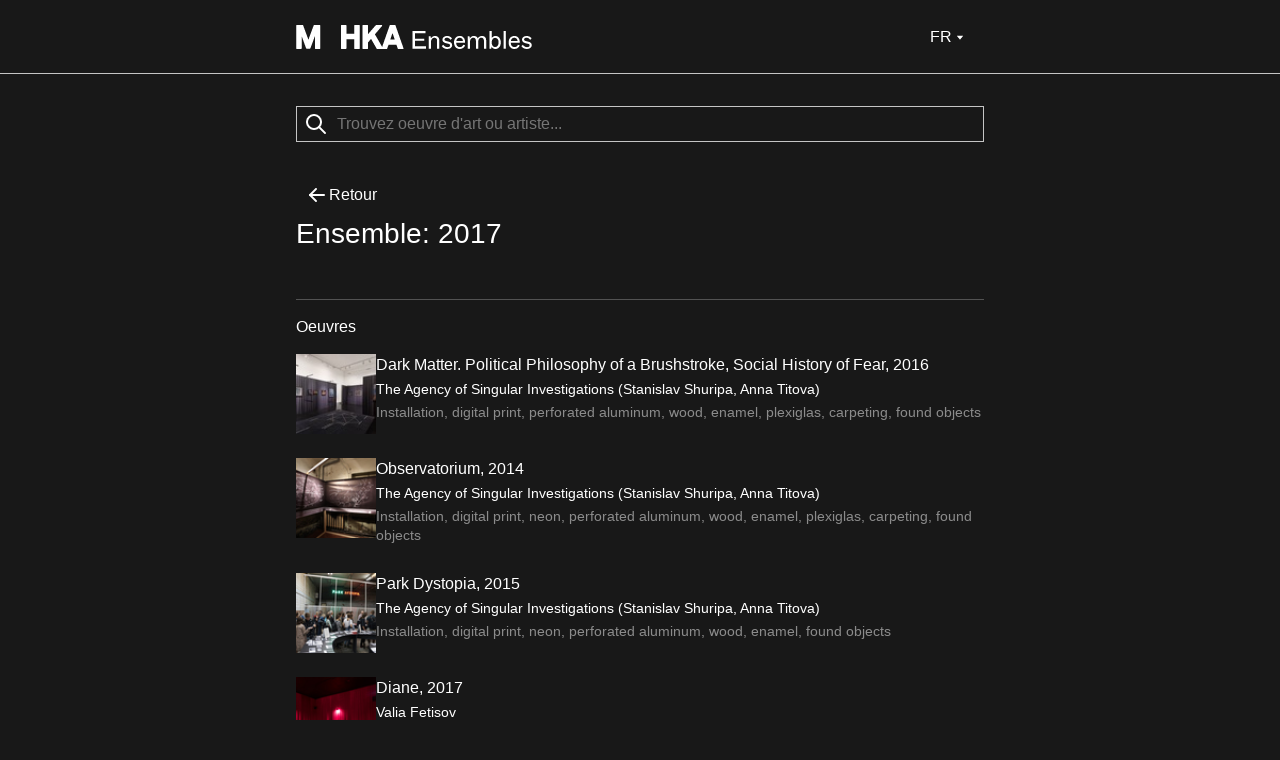

--- FILE ---
content_type: text/html; charset=utf-8
request_url: https://ensembles.org/ensembles/2017?locale=fr&mobile=1
body_size: 6448
content:
<!DOCTYPE html>
<html lang="en">
<head>
  <meta charset="utf-8" />
  <title>2017 - M HKA Ensembles</title>
  <meta name="robots" content="index, follow" />
    <meta name="description" content="Avec Ensembles, le M HKA ajoute de nouvelles dimensions passionnantes à votre visite du musée. Apportez votre smartphone ou votre tablette et voyez les œuvres prendre vie." />
  
  <link id="dark-scheme-icon" rel="icon" media="(prefers-color-scheme: dark)" href="/favicon-i.png" type="image/png">
  <link id="light-scheme-icon" rel="icon" media="(prefers-color-scheme: light)" href="/favicon.png" type="image/png">
  <script>
    matcher = window.matchMedia('(prefers-color-scheme: dark)');
    matcher.addListener(onFaviconUpdate);
    onFaviconUpdate();

    function onFaviconUpdate() {
      var lightSchemeIcon = document.querySelector('link#light-scheme-icon');
      var darkSchemeIcon = document.querySelector('link#dark-scheme-icon');
      if (matcher.matches) {
        document.head.append(darkSchemeIcon);
        lightSchemeIcon.remove();
      } else {
        document.head.append(lightSchemeIcon);
        darkSchemeIcon.remove();
      }
    }
  </script>
  <link rel="stylesheet" href="/rcrs/application-86df6cd44894f796e45f8cacdb1b0249f7a19145d91ee58df7e7dfffa988ec70.css" media="screen, projection" />

  <meta name="keywords" content="contemporary art, hedendaagse kunst, m hka, antwerp, antwerpen, museum, muhka, mhka, museum van hedendaagse kunst, ensembles, ensemblebank, ensemble" />
  <meta name="viewport" content="width=device-width, initial-scale=1.0, minimum-scale=1.0, maximum-scale=1.0" />
  <meta name="apple-mobile-web-app-capable" content="yes" />

  <script src="https://ajax.googleapis.com/ajax/libs/jquery/1.6.2/jquery.min.js" type="text/javascript" charset="utf-8"></script>
  	<meta property="og:type" content="ensembles:ensemble"/>
	<meta property="og:title" content="2017Ensemble uit M HKA Ensembles"/>
	<meta property="og:site_name" content="M HKA Ensembles" />
	<meta property="og:url" content="http://ensembles.org/ensembles/2017" />
	<script>
	$(document).ready(function() {
			var $allVideos = $("iframe[src^='http://player.vimeo.com'], iframe[src^='http://www.youtube.com'], iframe[src^='https://www.youtube.com'], object, embed"),
				$fluidEl = $(".figure p");

			$allVideos.each(function() {

				$(this)
					// jQuery .data does not work on object/embed elements
					.attr('data-aspectRatio', this.height / this.width)
					.removeAttr('height')
					.removeAttr('width');

			});

			$(window).resize(function() {

				var newWidth = $fluidEl.width();
				$allVideos.each(function() {
					var $el = $(this);
					$el
							.width(newWidth)
							.height(newWidth * $el.attr('data-aspectRatio'));
				});

			}).resize();
		});
	</script>

  

</head>
<body>

  <div class="u-border-bottom">
    <div class="o-container o-container--centered o-container--mobile-site-width">
      <header class="c-mobile-header">
        <div class="c-header-inner">
          <div class="c-header-inner__left">
             <h1><a class="logo-link" href="/"><svg width="236" height="24" viewBox="0 0 314 32" fill="none" xmlns="http://www.w3.org/2000/svg">
<path d="M8.46289 0.00390625C8.78714 0.00390625 9.07748 0.205281 9.18945 0.510742C9.22356 0.603462 15.022 16.368 16.208 19.5918C17.3993 16.3677 23.2444 0.560246 23.2627 0.510742C23.3785 0.205281 23.664 0.00390625 23.9883 0.00390625H31.2969C31.7216 0.0039375 32.0693 0.352037 32.0693 0.777344V31.2266C32.0693 31.6518 31.7216 32 31.2969 32H25.6211C25.1964 31.9999 24.8486 31.6518 24.8486 31.2266V14.9678C22.9375 20.1298 18.8838 31.0723 18.8838 31.0723C18.7718 31.3737 18.4863 31.5741 18.1621 31.5742H13.8721C13.5479 31.5741 13.2584 31.3697 13.1465 31.0645C13.1465 31.0645 9.13097 20.0411 7.22363 14.7979V31.2227C7.22363 31.648 6.87587 31.9961 6.45117 31.9961H0.772461C0.347757 31.9961 0 31.648 0 31.2227V0.777344C0 0.352018 0.347757 0.00390625 0.772461 0.00390625H8.46289Z" fill="currentColor"/>
<path d="M201.187 14.6045C204.256 14.6046 206.412 16.2397 207.686 17.7109L205.922 19.8037C205.366 18.9208 203.407 16.959 201.088 16.959C198.965 16.9591 197.659 17.9076 197.659 19.3789C197.659 20.4251 198.508 21.0466 200.174 21.4717C201.415 21.7986 202.395 22.0597 203.604 22.3213C206.053 22.8445 207.914 24.2507 207.914 26.9316C207.914 30.0052 205.008 32 201.284 32C197.757 32 195.046 30.038 194.066 28.0762L196.156 26.3438C196.614 27.2921 198.606 29.5477 201.447 29.5479C203.995 29.5479 205.139 28.4686 205.139 27.1934C205.139 26.0491 204.452 25.3626 202.722 25.0029C201.513 24.7414 200.435 24.4793 199.259 24.1523C196.809 23.4657 194.915 22.1249 194.915 19.542C194.915 16.534 197.529 14.6045 201.187 14.6045Z" fill="currentColor"/>
<path fill-rule="evenodd" clip-rule="evenodd" d="M218.113 14.6045C222.751 14.6045 225.299 18.5614 225.07 22.9102L225.037 23.5312L223.895 23.6943H213.247C213.182 27.1276 215.01 29.5146 218.113 29.5146C220.236 29.5146 222.065 28.2072 222.751 26.2783L225.168 27.2266C223.992 30.1691 221.347 32 218.048 32C213.573 32 210.372 28.7627 210.372 23.2041C210.372 18.2669 213.214 14.6045 218.113 14.6045ZM217.95 16.959C215.403 16.959 213.41 18.8232 213.41 21.4717H222.229C222.359 18.8887 220.367 16.9591 217.95 16.959Z" fill="currentColor"/>
<path fill-rule="evenodd" clip-rule="evenodd" d="M260.572 17.4492C261.715 15.9451 263.251 14.6045 265.733 14.6045C269.555 14.6046 272.723 17.8096 272.723 23.2373C272.723 28.4688 269.783 32 265.472 32C263.022 31.9999 261.292 30.4961 260.442 29.0576L259.854 31.6074H257.633V8H260.572V17.4492ZM265.112 17.1553C262.794 17.1555 260.769 19.1173 260.605 22.6484V23.9238C260.703 27.2916 262.663 29.417 265.015 29.417C268.085 29.417 269.815 26.932 269.815 23.2373C269.815 19.5425 268.084 17.1553 265.112 17.1553Z" fill="currentColor"/>
<path fill-rule="evenodd" clip-rule="evenodd" d="M290.932 14.6045C295.569 14.6046 298.117 18.5615 297.889 22.9102L297.855 23.5312L296.713 23.6943H286.064C285.999 27.1276 287.829 29.5146 290.932 29.5146C293.054 29.5146 294.883 28.2072 295.569 26.2783L297.986 27.2266C296.81 30.1691 294.165 32 290.866 32C286.392 32 283.19 28.7627 283.19 23.2041C283.191 18.2669 286.033 14.6045 290.932 14.6045ZM290.769 16.959C288.221 16.959 286.229 18.8232 286.229 21.4717H295.047C295.178 18.8887 293.185 16.9592 290.769 16.959Z" fill="currentColor"/>
<path d="M307.271 14.6045C310.342 14.6045 312.498 16.2396 313.771 17.7109L312.008 19.8037C311.453 18.9209 309.493 16.959 307.174 16.959C305.051 16.959 303.744 17.9075 303.744 19.3789C303.744 20.4251 304.593 21.0466 306.259 21.4717C307.5 21.7986 308.48 22.0597 309.688 22.3213C312.138 22.8444 314 24.2506 314 26.9316C314 30.0051 311.093 31.9999 307.37 32C303.843 32 301.131 30.038 300.151 28.0762L302.242 26.3438C302.7 27.2922 304.692 29.5479 307.533 29.5479C310.081 29.5478 311.224 28.4685 311.224 27.1934C311.224 26.049 310.538 25.3626 308.807 25.0029C307.598 24.7414 306.52 24.4793 305.345 24.1523C302.895 23.4657 301.001 22.1251 301.001 19.542C301.001 16.534 303.614 14.6046 307.271 14.6045Z" fill="currentColor"/>
<path d="M66.1191 0.00390625C66.5437 0.00413121 66.8906 0.352155 66.8906 0.777344V11.7471H77.2803V0.777344C77.2803 0.352079 77.6281 0.00400625 78.0527 0.00390625H83.8984C84.3233 0.00393541 84.6709 0.352036 84.6709 0.777344V31.2227C84.6709 31.648 84.3233 31.9961 83.8984 31.9961H78.0527C77.6281 31.996 77.2803 31.6479 77.2803 31.2227V18.8965H66.8906V31.2227C66.8906 31.6479 66.5437 31.9959 66.1191 31.9961H60.2734C59.8487 31.9961 59.501 31.648 59.501 31.2227V0.777344C59.501 0.352018 59.8487 0.00390625 60.2734 0.00390625H66.1191Z" fill="currentColor"/>
<path fill-rule="evenodd" clip-rule="evenodd" d="M113.782 0C114.083 0.000173258 114.357 0.17403 114.484 0.448242C114.531 0.55264 114.554 0.665173 114.554 0.773438C114.554 0.955128 114.489 1.13333 114.369 1.27637C114.348 1.30083 105.544 11.6639 104.887 12.4385C105.304 13.167 112.02 24.8461 114.529 29.209L124.589 0.522461C124.697 0.213133 124.991 0.00390625 125.319 0.00390625H131.562C131.89 0.00390625 132.183 0.213133 132.292 0.522461L142.971 30.9678H142.955C143.04 31.2035 143.001 31.4661 142.858 31.6709C142.716 31.8757 142.481 31.996 142.229 31.9961H136.103C135.774 31.9961 135.477 31.7837 135.372 31.4707C135.372 31.4707 133.898 27.1019 133.604 26.2314H123.053C122.759 27.0981 121.284 31.4707 121.284 31.4707C121.18 31.7836 120.887 31.9959 120.555 31.9961H107.917C107.639 31.996 107.385 31.845 107.246 31.6055C107.246 31.6055 100.694 20.1532 99.7432 18.498C99.044 19.322 96.0174 22.8749 95.7012 23.2461V31.2227C95.7012 31.648 95.3536 31.9961 94.9287 31.9961H89.084C88.6591 31.9961 88.3115 31.648 88.3115 31.2227V0.777344C88.3115 0.352018 88.6591 0.00390625 89.084 0.00390625H94.9287C95.3536 0.00390625 95.7012 0.352018 95.7012 0.777344V12.2383C97.8208 9.78679 106.045 0.270508 106.045 0.270508C106.192 0.100535 106.404 0.00390625 106.628 0.00390625H113.361L113.365 0H113.782ZM125.407 19.3799H131.268C130.808 18.015 129.215 13.286 128.338 10.6914C127.466 13.2821 125.866 18.015 125.407 19.3799Z" fill="currentColor"/>
<path d="M172.474 10.9756H158.364V18.2344H170.743V21.1113H158.364V28.4688H173.127V31.6074H155V8H172.474V10.9756Z" fill="currentColor"/>
<path d="M185.075 14.6045C187.753 14.6047 190.79 16.1423 190.79 20.6543V31.6074H187.786V20.8506C187.786 18.0387 186.283 17.0577 184.128 17.0576C182.756 17.0576 179.817 17.9731 179.653 22.4199V31.6074H176.714V14.9971H179.098L179.588 17.8096C180.796 15.8804 182.789 14.6045 185.075 14.6045Z" fill="currentColor"/>
<path d="M247.583 14.6045C250.457 14.6045 253.233 16.0109 253.233 20.752V31.6074H250.262V20.9805C250.262 18.2016 248.857 16.9591 246.571 16.959C244.971 16.959 242.717 18.202 242.554 22.6162V31.6074H239.549V21.0791C239.549 18.3 238.242 16.9592 235.924 16.959C234.356 16.959 231.742 18.1362 231.579 22.7793V31.6074H228.64V14.9971H230.959L231.514 17.9072C232.624 15.8147 234.29 14.6046 236.87 14.6045C239.287 14.6045 241.084 15.5862 242.097 17.9404C243.076 15.9133 245.134 14.6047 247.583 14.6045Z" fill="currentColor"/>
<path d="M279.427 31.6074H276.487V8H279.427V31.6074Z" fill="currentColor"/>
</svg></a></h1>
          </div>
          <div class="c-header-inner__right">
            <div class="c-mobile-language-dropdown">
              <button class="c-mobile-language-trigger" type="button">
                <span>FR</span>
                <img class="c-mobile-language-caret" alt="" src="/rcrs/icons/oi-caret-down-0f604a4687eb009f89666d3155932ba75f30f86ed6db7816088328fa15dc1777.svg" />
              </button>
              <div class="c-mobile-language-menu">
                <ul class="c-mobile-language-list">
                    <li class="c-mobile-language-item ">
                      <a data-lang="nl" href="/ensembles/2017?locale=nl">Nederlands</a>
                    </li>
                    <li class="c-mobile-language-item ">
                      <a data-lang="en" href="/ensembles/2017?locale=en">English</a>
                    </li>
                    <li class="c-mobile-language-item c-mobile-language-item--active">
                      <a data-lang="fr" href="/ensembles/2017?locale=fr">Français</a>
                    </li>
                </ul>
              </div>
            </div>
          </div>
        </div>
      </header>
    </div>
  </div>

  <div class="o-container o-container--centered o-container--mobile-site-width">

      <form id="search_form" action="/search" accept-charset="UTF-8" method="get"><div class="u-spacing u-spacing--search"><div class="c-search"><img alt="Search" src="/rcrs/icons/oi-search-0cac316544488d6143c07e2f4db993cdb3bdd6dabc2a4f8e31b556b30599fc20.svg" /><input type="search" name="search_field" id="search_field" class="c-input" results="5" placeholder="Trouvez oeuvre d&#39;art ou artiste..." /></div></div></form>


    <main class="u-spacing">
      <div class="o-container o-container--centered o-container--mobile-site-width">
      
            <a class="c-button c-button--ghost" href="javascript:history.back()">
              <img alt="" src="/rcrs/icons/oi-arrow-left-a28069bf2931b3dffd83dcd73baabf5787919a6cf8346e5aaa19edf23a70b3ac.svg" />
              <span>Retour</span>
            </a>
        


<h2>Ensemble: 2017</h2>

<div class="u-spacing-bottom">
	<div class="o-prose">
			

		
	</div>
</div>

<div class="c-horizontal-section-list">
	<section class="c-horizontal-section c-horizontal-section--mobile">
		
	</section>

			<section class="c-horizontal-section c-horizontal-section--mobile">
				<h4>Oeuvres</h4>
					<ul class="c-table-view"><li class="c-table-view-item"><a href="/items/18361"><div class="c-table-view-item__image"><img alt="Dark Matter. Political Philosophy of a Brushstroke, Social History of Fear" src="https://s3.amazonaws.com/mhka_ensembles_production/assets/public/000/039/968/square_75/ASI_Shuripa_Titova_DarkMatterPoliticalPhilosophyOfABrushstrokeSocialHistoryOfFear_2016_Photo_MoscowMuseumOfModernArt_1n.jpg?1520855224" /></div><div class="c-table-view-item__content"><h4>Dark Matter. Political Philosophy of a Brushstroke, Social History of Fear, 2016</h4><p> The Agency of Singular Investigations (Stanislav Shuripa, Anna Titova)</p><p class="u-muted">Installation, digital print, perforated aluminum, wood, enamel, plexiglas, carpeting, found objects</p></div></a></li><li class="c-table-view-item"><a href="/items/18360"><div class="c-table-view-item__image"><img alt="Observatorium" src="https://s3.amazonaws.com/mhka_ensembles_production/assets/public/000/039/964/square_75/ASI_Shuripa_Titova_Observatorium_2014_Photo_EgorRogalev_1.jpg?1520854247" /></div><div class="c-table-view-item__content"><h4>Observatorium, 2014</h4><p> The Agency of Singular Investigations (Stanislav Shuripa, Anna Titova)</p><p class="u-muted">Installation, digital print, neon, perforated aluminum, wood, enamel, plexiglas, carpeting, found objects</p></div></a></li><li class="c-table-view-item"><a href="/items/17985"><div class="c-table-view-item__image"><img alt="Park Dystopia" src="https://s3.amazonaws.com/mhka_ensembles_production/assets/public/000/039/338/square_75/ASI_Shuripa_Titova_ParkDystopia_2015_Photo_SergeyGuskov_2n.jpg?1520849446" /></div><div class="c-table-view-item__content"><h4>Park Dystopia, 2015</h4><p> The Agency of Singular Investigations (Stanislav Shuripa, Anna Titova)</p><p class="u-muted">Installation, digital print, neon, perforated aluminum, wood, enamel, found objects</p></div></a></li><li class="c-table-view-item"><a href="/items/17870"><div class="c-table-view-item__image"><img alt="Diane" src="https://s3.amazonaws.com/mhka_ensembles_production/assets/public/000/038/773/square_75/_F7A6154.jpg?1513245061" /></div><div class="c-table-view-item__content"><h4>Diane, 2017</h4><p>Valia Fetisov</p><p class="u-muted">Installation, interactive installation, web service</p></div></a></li><li class="c-table-view-item"><a href="/items/17777"><div class="c-table-view-item__image"><img alt="Evaporation of the Constitution" src="https://s3.amazonaws.com/mhka_ensembles_production/assets/public/000/038/657/square_75/_02.JPG?1512467529" /></div><div class="c-table-view-item__content"><h4>Evaporation of the Constitution, 2017</h4><p> Where Dogs Run</p><p class="u-muted">Installation, mixed media (irons, water, electronic components, plastic, metal, glass, acrylic glass, silicone sealants, wood, microcontrollers, temperature sensors, computer, power supplies, control drivers, software, projection)</p></div></a></li><li class="c-table-view-item"><a href="/items/17776"><div class="c-table-view-item__image"><img alt="Faces of Smell" src="https://s3.amazonaws.com/mhka_ensembles_production/assets/public/000/038/655/square_75/_05.jpg?1512467054" /></div><div class="c-table-view-item__content"><h4>Faces of Smell, 2012</h4><p> Where Dogs Run</p><p class="u-muted">Installation, mixed media (gas analyzer sensors, printed circuit board, reinforced plastic and polyethylene pipes, fan, microcontrollers, nettop computer, tv panel, table, stand, glass, wires)</p></div></a></li><li class="c-table-view-item"><a href="/items/17775"><div class="c-table-view-item__image"><img alt="Fields 2.1" src="https://s3.amazonaws.com/mhka_ensembles_production/assets/public/000/038/652/square_75/4.jpg?1512465364" /></div><div class="c-table-view-item__content"><h4>Fields 2.1, 2012</h4><p> Where Dogs Run</p><p class="u-muted">Installation, mixed media (servos, magnets, microcontrollers, sensors, microcameras, microcomputers, software, ferrofluid)</p></div></a></li><li class="c-table-view-item"><a href="/items/17638"><div class="c-table-view-item__image"><img alt="Hyperspace and the Anteater" src="https://s3.amazonaws.com/mhka_ensembles_production/assets/public/000/038/484/square_75/Gorshkov_Volcano__Hyperspace_and_the_Anteater_2.jpg?1511954959" /></div><div class="c-table-view-item__content"><h4>Hyperspace and the Anteater, 2016</h4><p>Ivan Gorshkov</p><p class="u-muted">Painting, digital printing on canvas, stickers, spray, oil, felt pen, Diptych, 200x130 cm, 200x130 cm</p></div></a></li><li class="c-table-view-item"><a href="/items/17637"><div class="c-table-view-item__image"><img alt="Blue Puppy. From the series ‘Crème Brulee’" src="https://s3.amazonaws.com/mhka_ensembles_production/assets/public/000/038/482/square_75/Gorshkov_Creme-brulle_2_n.jpg?1511954367" /></div><div class="c-table-view-item__content"><h4>Blue Puppy. From the series ‘Crème Brulee’, 2017</h4><p>Ivan Gorshkov</p><p class="u-muted">Sculpture, iron, welding, enamel, 173 x 100 x 100 cm</p></div></a></li></ul>
			</section>
</div>

      </div>
    </main>
  </div>

  <nav class="c-mobile-footer">
    <ul class="c-mobile-nav-list">
      <li class="c-mobile-nav-item"><a href="/about_the_museum"><span>A propos de M HKA</span><img class="icon icon-small" alt="" src="/rcrs/icons/oi-arrow-right-3997abf8e8338eee79659f6f161d70bbb274ca28998cd55fa438e7233124b9bd.svg" /></a></li>
      <li class="c-mobile-nav-item"><a href="/about_the_app"><span>A propos de cette application / Commentaires</span><img class="icon icon-small" alt="" src="/rcrs/icons/oi-arrow-right-3997abf8e8338eee79659f6f161d70bbb274ca28998cd55fa438e7233124b9bd.svg" /></a></li>
      <li class="c-mobile-nav-item"><a href="/signin"><span>Se connecter</span><img class="icon icon-small" alt="" src="/rcrs/icons/oi-arrow-right-3997abf8e8338eee79659f6f161d70bbb274ca28998cd55fa438e7233124b9bd.svg" /></a></li>
        <li class="c-mobile-nav-item"><a href="/ensembles/2017?desktop=1&amp;locale=fr">Full Version</a></li>
      <li class="c-mobile-nav-item c-mobile-nav-item--copyright"><span class="c-mobile-nav-copyright">©M HKA, 2011 - 2026</span></li>
    </ul>
  </nav>

  <script>
   /mobile/i.test(navigator.userAgent) && !window.location.hash && setTimeout(function () {
     window.scrollTo(0, 1);
   }, 1000);
  </script>
  <script>
    (function(i,s,o,g,r,a,m){i['GoogleAnalyticsObject']=r;i[r]=i[r]||function(){
      (i[r].q=i[r].q||[]).push(arguments)},i[r].l=1*new Date();a=s.createElement(o),
      m=s.getElementsByTagName(o)[0];a.async=1;a.src=g;m.parentNode.insertBefore(a,m)
    })(window,document,'script','//www.google-analytics.com/analytics.js','ga');

    ga('create', 'UA-47378360-1', 'auto');
    ga('send', 'pageview');
  </script>
  <script>
    $('.responsive').bind('touchmove', function(e) {
      $('#audio_player').trigger('play');
    });
  </script>

  <script src="/rcrs/mobile_language_dropdown-e7a68d76a80c90a259769fa5ba5c9f362b7ca695d4f5a06acab252f6010c83d1.js"></script>
</body>
</html>


--- FILE ---
content_type: text/css
request_url: https://ensembles.org/rcrs/application-86df6cd44894f796e45f8cacdb1b0249f7a19145d91ee58df7e7dfffa988ec70.css
body_size: 5730
content:
.mfp-bg{top:0;left:0;width:100%;height:100%;z-index:1042;overflow:hidden;position:fixed;background:#0b0b0b;opacity:.8;filter:alpha(opacity=80)}.mfp-wrap{top:0;left:0;width:100%;height:100%;z-index:1043;position:fixed;outline:none !important;-webkit-backface-visibility:hidden}.mfp-container{text-align:center;position:absolute;width:100%;height:100%;left:0;top:0;padding:0 8px;-webkit-box-sizing:border-box;-moz-box-sizing:border-box;box-sizing:border-box}.mfp-container:before{content:"";display:inline-block;height:100%;vertical-align:middle}.mfp-align-top .mfp-container:before{display:none}.mfp-content{position:relative;display:inline-block;vertical-align:middle;margin:0 auto;text-align:left;z-index:1045}.mfp-inline-holder .mfp-content,.mfp-ajax-holder .mfp-content{width:100%;cursor:auto}.mfp-ajax-cur{cursor:progress}.mfp-zoom-out-cur,.mfp-zoom-out-cur .mfp-image-holder .mfp-close{cursor:-moz-zoom-out;cursor:-webkit-zoom-out;cursor:zoom-out}.mfp-zoom{cursor:pointer;cursor:-webkit-zoom-in;cursor:-moz-zoom-in;cursor:zoom-in}.mfp-auto-cursor .mfp-content{cursor:auto}.mfp-close,.mfp-arrow,.mfp-preloader,.mfp-counter{-webkit-user-select:none;-moz-user-select:none;user-select:none}.mfp-loading.mfp-figure{display:none}.mfp-hide{display:none !important}.mfp-preloader{color:#ccc;position:absolute;top:50%;width:auto;text-align:center;margin-top:-0.8em;left:8px;right:8px;z-index:1044}.mfp-preloader a{color:#ccc}.mfp-preloader a:hover{color:white}.mfp-s-ready .mfp-preloader{display:none}.mfp-s-error .mfp-content{display:none}button.mfp-close,button.mfp-arrow{overflow:visible;cursor:pointer;background:transparent;border:0;-webkit-appearance:none;display:block;outline:none;padding:0;z-index:1046;-webkit-box-shadow:none;box-shadow:none}button::-moz-focus-inner{padding:0;border:0}.mfp-close{width:44px;height:44px;line-height:44px;position:absolute;right:0;top:0;text-decoration:none;text-align:center;opacity:.65;filter:alpha(opacity=65);padding:0 0 18px 10px;color:white;font-style:normal;font-size:28px;font-family:Arial,Baskerville,monospace}.mfp-close:hover,.mfp-close:focus{opacity:1;filter:alpha(opacity=100)}.mfp-close:active{top:1px}.mfp-close-btn-in .mfp-close{color:#333}.mfp-image-holder .mfp-close,.mfp-iframe-holder .mfp-close{color:white;right:-6px;text-align:right;padding-right:6px;width:100%}.mfp-counter{position:absolute;top:0;right:0;color:#ccc;font-size:12px;line-height:18px}.mfp-arrow{position:absolute;opacity:.65;filter:alpha(opacity=65);margin:0;top:50%;margin-top:-55px;padding:0;width:90px;height:110px;-webkit-tap-highlight-color:rgba(0, 0, 0, 0)}.mfp-arrow:active{margin-top:-54px}.mfp-arrow:hover,.mfp-arrow:focus{opacity:1;filter:alpha(opacity=100)}.mfp-arrow:before,.mfp-arrow:after,.mfp-arrow .mfp-b,.mfp-arrow .mfp-a{content:"";display:block;width:0;height:0;position:absolute;left:0;top:0;margin-top:35px;margin-left:35px;border:medium inset transparent}.mfp-arrow:after,.mfp-arrow .mfp-a{border-top-width:13px;border-bottom-width:13px;top:8px}.mfp-arrow:before,.mfp-arrow .mfp-b{border-top-width:21px;border-bottom-width:21px;opacity:.7}.mfp-arrow-left{left:0}.mfp-arrow-left:after,.mfp-arrow-left .mfp-a{border-right:17px solid white;margin-left:31px}.mfp-arrow-left:before,.mfp-arrow-left .mfp-b{margin-left:25px;border-right:27px solid #3f3f3f}.mfp-arrow-right{right:0}.mfp-arrow-right:after,.mfp-arrow-right .mfp-a{border-left:17px solid white;margin-left:39px}.mfp-arrow-right:before,.mfp-arrow-right .mfp-b{border-left:27px solid #3f3f3f}.mfp-iframe-holder{padding-top:40px;padding-bottom:40px}.mfp-iframe-holder .mfp-content{line-height:0;width:100%;max-width:900px}.mfp-iframe-holder .mfp-close{top:-40px}.mfp-iframe-scaler{width:100%;height:0;overflow:hidden;padding-top:56.25%}.mfp-iframe-scaler iframe{position:absolute;display:block;top:0;left:0;width:100%;height:100%;box-shadow:0 0 8px rgba(0, 0, 0, 0.6);background:black}img.mfp-img{width:auto;max-width:100%;height:auto;display:block;line-height:0;-webkit-box-sizing:border-box;-moz-box-sizing:border-box;box-sizing:border-box;padding:40px 0 40px;margin:0 auto}.mfp-figure{line-height:0}.mfp-figure:after{content:"";position:absolute;left:0;top:40px;bottom:40px;display:block;right:0;width:auto;height:auto;z-index:-1;box-shadow:0 0 8px rgba(0, 0, 0, 0.6);background:#444}.mfp-figure small{color:#bdbdbd;display:block;font-size:12px;line-height:14px}.mfp-figure figure{margin:0}.mfp-bottom-bar{margin-top:-36px;position:absolute;top:100%;left:0;width:100%;cursor:auto}.mfp-title{text-align:left;line-height:18px;color:#f3f3f3;word-wrap:break-word;padding-right:36px}.mfp-image-holder .mfp-content{max-width:100%}.mfp-gallery .mfp-image-holder .mfp-figure{cursor:pointer}@media screen and (max-width: 800px)and (orientation: landscape),screen and (max-height: 300px){.mfp-img-mobile .mfp-image-holder{padding-left:0;padding-right:0}.mfp-img-mobile img.mfp-img{padding:0}.mfp-img-mobile .mfp-figure:after{top:0;bottom:0}.mfp-img-mobile .mfp-figure small{display:inline;margin-left:5px}.mfp-img-mobile .mfp-bottom-bar{background:rgba(0, 0, 0, 0.6);bottom:0;margin:0;top:auto;padding:3px 5px;position:fixed;-webkit-box-sizing:border-box;-moz-box-sizing:border-box;box-sizing:border-box}.mfp-img-mobile .mfp-bottom-bar:empty{padding:0}.mfp-img-mobile .mfp-counter{right:5px;top:3px}.mfp-img-mobile .mfp-close{top:0;right:0;width:35px;height:35px;line-height:35px;background:rgba(0, 0, 0, 0.6);position:fixed;text-align:center;padding:0}}@media all and (max-width: 900px){.mfp-arrow{-webkit-transform:scale(0.75);transform:scale(0.75)}.mfp-arrow-left{-webkit-transform-origin:0;transform-origin:0}.mfp-arrow-right{-webkit-transform-origin:100%;transform-origin:100%}.mfp-container{padding-left:6px;padding-right:6px}}.mfp-ie7 .mfp-img{padding:0}.mfp-ie7 .mfp-bottom-bar{width:600px;left:50%;margin-left:-300px;margin-top:5px;padding-bottom:5px}.mfp-ie7 .mfp-container{padding:0}.mfp-ie7 .mfp-content{padding-top:44px}.mfp-ie7 .mfp-close{top:0;right:0;padding-top:0}:root{--muted: #8B8B8B;--bg-lvl-1: #181818;--bg-lvl-2: #252525;--color-text: #C5C5C5;--color-text-inverse: #333;--heading-color: #FFF;--link-color: #FFF;--color-border-bright: #C5C5C5;--color-border-subtle: #525252;--soft-red: #FF9091;--soft-purple: #B294FF;--grey-dark: #333;--font-family: "F Grotesk", "Helvetica Neue", Helvetica, Arial, sans-serif;--spacing-tiny: .25rem;--spacing-small: .5rem;--spacing-medium: 1rem;--spacing-large: 1.5rem;--spacing-x-large: 2rem;--spacing-xx-large: 3rem;--spacing-xxx-large: 4rem;--link-color-editor: #5656EA}@font-face{font-family:"F Grotesk";font-weight:normal;font-style:normal;src:font-url(/rcrs/f_grotesk_book-68ced41ea68ea08ee2847499a90cc0c4d8be668056f30e702fa8be8da58d00a6.woff2) format("woff2")}@font-face{font-family:"F Grotesk";font-weight:bold;font-style:normal;src:font-url(/rcrs/f_grotesk_bold-a996720927813b19c54c6f0e80b7d2e3b752558b2f26cbba30a4eaeb03f005b8.woff2) format("woff2")}*,*:after,*:before{box-sizing:border-box}html,body{margin:0;padding:0}h1,h2,h3,h4,h5{margin:0;padding:0}ul,ol{list-style:none;padding:0;margin:0}img,video{max-width:100%}body{background:var(--bg-lvl-1);color:var(--color-text);font-family:var(--font-family);line-height:1.4;-webkit-font-smoothing:antialiased}a{color:var(--link-color)}.ck a{color:var(--link-color-editor)}h1,h2,h3,h4{font-family:var(--font-family);font-weight:400;color:var(--heading-color);margin:0 0 1rem}h1,.c-h1{font-size:2.25rem;line-height:1.15}.c-h1--spacing{margin:0 0 2rem}h2,.c-h2{font-size:1.75rem;line-height:1.25}h3,.c-h3{font-size:1.375rem;line-height:1.3}h4,.c-h4{font-size:1rem;line-height:1.4}hr{border:none;border-top:1px solid var(--color-border-subtle);margin:1rem 0;padding:0}.o-prose ul,.o-prose ol{padding:0 0 1.5rem 1.5rem}.o-prose p{max-width:75ch}.o-prose strong{color:var(--heading-color)}.o-prose>*:first-child{margin-top:0}.o-prose ul{list-style:disc}.o-prose ol{list-style:decimal}.o-prose blockquote{margin:0;padding:0 0 0 1rem;border-left:1px solid var(--color-border-bright)}.o-prose blockquote cite{font-weight:700;font-style:normal}.o-prose figure,.c-figure{width:100%;margin:0;padding:0}.o-prose figcaption,.c-figure__figcaption{font-size:.75rem;margin-top:.25rem}.o-prose figure a,.c-figure a{text-decoration:none;color:var(--muted)}:root{--container-medium: 38rem;--container-large: 51.375rem;--container-site-width: 80rem;--container-mobile-site-width: 45rem}.o-container--medium{max-width:var(--container-medium)}.o-container--large{max-width:var(--container-large)}.o-container--site-width{max-width:var(--container-site-width)}.o-container--mobile-site-width{max-width:var(--container-mobile-site-width)}.o-container--centered{margin:0 auto}.o-columns{display:flex;gap:2rem}.o-column{flex:0 1 auto}.o-column--2{flex-basis:16.7%}.o-column--4{flex-basis:33.2%}.o-column--6{flex-basis:50%}.o-column--8{flex-basis:66.7%}.o-column--10{flex-basis:83.3%}.o-vertical-container--tiny{padding:var(--spacing-tiny) 0}.o-vertical-container--small{padding:var(--spacing-small) 0}.o-vertical-container--medium{padding:var(--spacing-medium) 0}.o-vertical-container--large{padding:var(--spacing-large) 0}.o-vertical-container--x-large{padding:var(--spacing-x-large) 0}.o-vertical-container--xx-large{padding:var(--spacing-xx-large) 0}.o-vertical-container--xxx-large{padding:var(--spacing-xxx-large) 0}.c-header{padding:1rem 2rem;border-bottom:1px solid var(--color-border-bright)}.c-header-inner{display:flex;justify-content:space-between;align-items:center;gap:1rem}.c-header-inner__right{display:flex;gap:1rem}.c-header-inner__left{display:flex;align-items:center}.c-header-inner__left h1{margin:0}.c-mobile-header{padding:1rem}.c-mobile-header-inner{display:flex;justify-content:space-between;gap:1rem}.c-mobile-header-inner__right{display:flex;gap:1rem}.c-mobile-header-inner__left{display:flex;align-items:center}.c-logo{line-height:1}.c-logo img{display:block}.c-logo a{display:inline-block}.c-logo a:focus{outline:0;box-shadow:0 0 0 2px #fff}.c-section-title{text-transform:uppercase;line-height:1.4;color:var(--heading-color);margin:0 0 1rem}.c-language-choice ul{display:flex}.c-language-choice ul li a,.c-language-choice ul li span{display:inline-block;padding:.5rem;text-transform:uppercase}.c-language-choice a{text-decoration:none;color:var(--muted)}.c-language-choice a:focus{outline:0;box-shadow:0 0 0 2px #fff}.c-language-choice span{color:var(--heading-color)}.c-language-choice a:hover,.c-language-choice a:focus{color:var(--heading-color)}.c-form-group{margin:0 0 1rem}.c-label{display:block;font-weight:500;padding:0 0 .25rem}.c-button{--button-border: #FFF;--button-color: #FFF;display:inline-flex;background:none;color:var(--button-color);border:1px solid var(--button-border);font-family:var(--font-family);font-size:1rem;padding:.5rem;align-items:center;text-decoration:none;transition:opacity .2s ease}.c-button:hover{opacity:.7}.c-button:focus{outline:0;border-color:#fff;box-shadow:0 0 0 1px #fff}.c-button--ghost{border-color:transparent}.c-button--ghost:hover{background:rgba(255,255,255,.1)}.c-button--disabled,.c-button:disabled{opacity:.5;cursor:not-allowed}.c-button--disabled:hover,.c-button:disabled:hover{opacity:1}.c-button--disabled img,.c-button:disabled img{opacity:.5}.c-input{appearance:none;width:100%;font-family:var(--font-family);color:var(--heading-color);background:var(--bg-lvl-1);border:1px solid var(--color-border-bright);font-size:1rem;padding:.5rem}.c-input:focus{outline:0;border-color:#fff;box-shadow:0 0 0 1px #fff}.c-search{position:relative}.c-search img{position:absolute;top:.35rem;left:.5rem}.c-search input[type=search]{padding:.5rem .5rem .5rem 2.5rem}.c-search input[type=search]::-webkit-search-decoration,.c-search input[type=search]::-webkit-search-cancel-button,.c-search input[type=search]::-webkit-search-results-button,.c-search input[type=search]::-webkit-search-results-decoration{-webkit-appearance:none;appearance:none;display:none}.c-fancy-search{display:flex;align-items:center;gap:.5rem;position:relative}.c-fancy-search__trigger{background:none;border:none;padding:0;cursor:pointer;transition:opacity .2s ease;display:flex;align-items:center;justify-content:center;width:1.5rem;height:1.5rem}.c-fancy-search__trigger:hover{opacity:.7}.c-fancy-search__trigger:focus{outline:0;box-shadow:0 0 0 2px #fff}.c-fancy-search__trigger img{width:1.5rem;height:1.5rem;display:block}.c-fancy-search__input-container{display:flex;align-items:center;gap:.5rem;width:0;overflow:visible;opacity:0;transition:all .3s ease;position:relative}.c-fancy-search__input-container.is-open{width:15rem;opacity:1}.c-fancy-search__input{flex:1;background:none;border:none;color:var(--heading-color);font-family:var(--font-family);font-size:1rem;padding:.5rem .5rem;outline:none;min-width:0}.c-fancy-search__input::placeholder{color:var(--muted)}.c-fancy-search__input:focus-visible{outline:0;border:1px solid #fff;box-shadow:0 0 0 1px #fff}.c-fancy-search__input::-webkit-search-decoration,.c-fancy-search__input::-webkit-search-cancel-button,.c-fancy-search__input::-webkit-search-results-button,.c-fancy-search__input::-webkit-search-results-decoration{-webkit-appearance:none;display:none}.c-fancy-search__clear{background:none;border:none;padding:0;cursor:pointer;transition:opacity .2s ease;display:flex;align-items:center;justify-content:center;width:1.5rem;height:1.5rem;opacity:0;visibility:hidden;transition:all .2s ease}.c-fancy-search__clear.is-visible{opacity:1;visibility:visible}.c-fancy-search__clear:hover{opacity:.7}.c-fancy-search__clear:focus{outline:0;box-shadow:0 0 0 2px #fff}.c-fancy-search__clear img{width:1.5rem;height:1.5rem;display:block}.c-about{border:1px solid var(--color-border-bright)}.c-about img{width:100%}.c-about__inner{padding:1rem}.c-about__inner .c-chip-list{margin-bottom:1rem}.c-block-images-list{display:flex;flex-wrap:wrap;gap:2rem;box-sizing:content-box}.c-block-images-list+.pagination{margin-top:3rem}.c-block-images-list>li{flex:0 0 calc(25% - 1.5rem)}.o-column--8 .c-image-block-link p{font-size:2rem;margin-bottom:0;margin-top:.5rem}.c-block-images-list.c-block-images-list--2-cols>li{flex:0 0 calc(50% - 1.5rem)}.c-block-images-list--mobile{flex-direction:column;flex-wrap:nowrap;gap:3rem}.c-block-images-list--mobile>li{flex:none;width:100%}.c-block-images-list--mobile .c-image-block-link img{aspect-ratio:16/9;object-fit:cover;width:100%}.c-block-images-list a,.c-image-block-link{text-decoration:none;display:block}.c-block-images-list a:hover p,.c-image-block-link:hover p{color:var(--color-text)}.c-block-images-list a:hover *,.c-block-images-list a:focus *,.c-image-block-link:hover *,.c-image-block-link:focus *{color:var(--soft-purple) !important}.c-block-images-list a:hover *.c-chip,.c-block-images-list a:focus *.c-chip,.c-image-block-link:hover *.c-chip,.c-image-block-link:focus *.c-chip{border-color:var(--soft-purple)}.c-block-images-list a:focus,.c-image-block-link:focus{outline:0;box-shadow:0 0 0 2px #fff}.c-block-images-list a img,.c-image-block-link img{width:100%;aspect-ratio:16/9;object-fit:cover}.c-block-images-list a,.c-image-block-link{position:relative}.c-block-images-list a img,.c-image-block-link img{position:relative;z-index:1}.c-block-images-list a::before,.c-image-block-link::before{content:"";position:absolute;top:0;left:0;right:0;aspect-ratio:16/9;background-color:rgba(255,255,255,0);transition:background-color .2s ease;pointer-events:none;z-index:2}.c-block-images-list a:hover::before,.c-image-block-link:hover::before{background-color:rgba(255,255,255,.15)}.c-block-images-list img,.c-block-images-list .c-image-placeholder{margin-bottom:1rem}.c-block-images-list img{max-width:100%;width:100%}.c-block-images-list h3,.c-block-images-list ul{margin-bottom:.25rem}.c-block-images-list p{color:var(--color-text);display:-webkit-box;-webkit-line-clamp:2;-webkit-box-orient:vertical;overflow:hidden;margin:0}.c-horizontal-section{margin:0 0 2rem;padding:0 0 2rem;border-bottom:1px solid var(--color-border-subtle)}.c-horizontal-section:empty{margin:0;padding:0;border:none}.c-horizontal-section--mobile{margin:0 0 1rem;padding:0 0 1rem}.c-horizontal-section-list .c-horizontal-section:last-child{margin-bottom:0;padding-bottom:0;border:none}.c-colophon{border-top:1px solid var(--color-border-bright);padding:2rem 2rem}.c-colophon .c-logo{margin:0 0 2rem}.c-colophon-inner{max-width:1280px;margin:0 auto}@media(min-width: 960px){.c-colophon-inner{display:flex}.c-colophon-inner__left{flex:0 0 30%}}.c-lightbox{position:fixed;inset:0;background:rgba(0,0,0,.9);z-index:1000;display:flex;align-items:center;justify-content:center;opacity:0;visibility:hidden;transition:opacity .3s ease,visibility .3s ease}.c-lightbox.is-active{opacity:1;visibility:visible}.c-lightbox__inner{position:relative;width:100%;height:100%;display:flex;align-items:center;justify-content:space-between;padding:6rem 2rem}.c-lightbox__content{display:flex;flex-direction:column;gap:.5rem;max-width:calc(100% - 10rem);max-height:100%;flex:1;margin:0 2rem}.c-lightbox__image{max-width:100%;max-height:calc(100vh - 8rem);object-fit:contain}.c-lightbox__caption{color:var(--heading-color);font-size:1rem;line-height:1.4;margin:0}.c-lightbox__close{position:absolute;top:2rem;right:2rem;z-index:1001}.c-lightbox__prev,.c-lightbox__next{position:relative;z-index:1001;width:2.5rem;height:2.5rem;flex-shrink:0}.c-lightbox__prev:disabled,.c-lightbox__next:disabled{opacity:.3;cursor:not-allowed}.js-lightbox-trigger{cursor:pointer;display:block}.js-lightbox-trigger img{display:block;width:100%;height:auto}.c-footer{border-top:1px solid var(--color-border-bright);padding:1rem 2rem}.c-footer-inner{display:flex;justify-content:space-between}.c-block-images-section{margin:2rem 0}.c-credits{color:var(--muted);margin:0}.c-chip{display:inline-block;padding:.25rem;color:#fff;font-size:1rem;line-height:1;border:1px solid #fff;text-transform:uppercase}.c-chip-list{display:flex;gap:.5rem}.c-gallery{list-style:none;padding:0;margin:0 0 2rem;display:grid;grid-template-columns:repeat(auto-fill, minmax(75px, 1fr));gap:.5rem}.c-gallery__item{aspect-ratio:1;overflow:hidden}.c-gallery__item a{display:block;width:100%;height:100%;text-decoration:none}.c-gallery__item img{width:100%;height:100%;object-fit:cover;display:block}.c-gallery__item--full-width{grid-column:1/-1;aspect-ratio:auto}.c-footer-links{display:flex;gap:1rem}.c-footer-links a{text-decoration:none}.c-footer-links a:focus{outline:0;box-shadow:0 0 0 2px #fff}.c-section{margin:2rem 0}.c-section__header{display:flex;justify-content:space-between;align-items:center;margin-bottom:2rem}.c-section__header h2{margin:0}.c-pagination{display:flex;justify-content:space-between;align-items:center;margin-top:3rem;padding-top:2rem;border-top:1px solid var(--color-border-bright)}.c-pagination__info{color:var(--muted);font-size:1rem}.c-tabs{border-top:1px solid var(--color-border-bright);border-bottom:1px solid var(--color-border-bright);display:flex}.c-tabs{margin:1rem 0}.c-tabs li.active a{color:var(--heading-color)}.c-tabs a{padding:.5rem 1rem;display:block;text-decoration:none;color:var(--muted)}.c-tabs a:focus{outline:0;box-shadow:0 0 0 2px #fff}.c-mobile-footer{background-color:var(--bg-lvl-1);border-top:1px solid var(--color-border-bright)}.c-mobile-nav-list{list-style:none;margin:0;padding:0}.c-mobile-nav-item{border-bottom:1px solid var(--color-border-bright)}.c-mobile-nav-item--copyright{border-bottom:none}.c-mobile-nav-item>a{max-width:var(--container-mobile-site-width);margin:0 auto;display:flex;align-items:center;justify-content:space-between;gap:1rem;padding:1rem 1.5rem;text-decoration:none;color:var(--link-color);font-size:1rem;line-height:1.4}.c-mobile-nav-item>a:focus{outline:0;box-shadow:0 0 0 2px #fff}.c-mobile-nav-arrow{width:1.5rem;height:1.5rem;flex-shrink:0}.c-mobile-nav-copyright{max-width:var(--container-mobile-site-width);margin:0 auto;display:block;padding:1rem 1.5rem;color:var(--color-text);font-size:1rem;line-height:1.4}.c-mobile-language-dropdown{position:relative}.c-mobile-language-trigger{background:none;border:none;color:var(--link-color);font-size:1rem;font-family:var(--font-family);padding:.5rem 1rem;cursor:pointer;display:flex;align-items:center;gap:.5rem}.c-mobile-language-trigger:focus{outline:0;box-shadow:0 0 0 2px #fff}.c-mobile-language-caret{width:1rem;height:1rem;flex-shrink:0;transition:transform .2s ease}.c-mobile-language-dropdown.is-active .c-mobile-language-caret{transform:rotate(180deg)}.c-mobile-language-menu{position:absolute;top:100%;right:0;background-color:var(--bg-lvl-1);border:1px solid var(--color-border-bright);min-width:120px;z-index:1000;display:none;padding:.5rem 0}.c-mobile-language-dropdown.is-active .c-mobile-language-menu{display:block}.c-mobile-language-list{list-style:none;margin:0;padding:0}.c-mobile-language-item a{background:none;border:none;display:block;text-decoration:none;width:100%;text-align:left;padding:.5rem 1rem;color:var(--muted);font-size:1rem;font-family:var(--font-family);line-height:1.4;cursor:pointer}.c-mobile-language-item a:hover{background-color:rgba(255,255,255,.1)}.c-mobile-language-item a:focus{outline:0;background-color:rgba(255,255,255,.1)}.c-mobile-language-item--active a{color:var(--link-color)}.c-mobile-search-section{padding:1.5rem;background-color:var(--bg-lvl-1);border-bottom:1px solid var(--color-border-bright)}.c-mobile-tabs{display:flex;border-top:1px solid var(--color-border-bright);border-bottom:1px solid var(--color-border-bright);margin:1.5rem 0;gap:2rem}.c-mobile-tab{display:block;padding:.75rem 0;color:var(--muted);font-size:1rem;text-decoration:none;transition:all .2s ease}.c-mobile-tab:focus{outline:0;box-shadow:0 0 0 2px #fff}.c-mobile-tab--active{color:var(--link-color);border-bottom-color:var(--link-color)}.c-mobile-tab:hover{color:var(--link-color)}.c-table-view-item{margin-bottom:1.5rem;display:flex;gap:1rem}.c-table-view-item>.c-table-view-item__content h4{color:var(--muted)}.c-table-view-item a{display:flex;gap:1rem;text-decoration:none}.c-table-view-item a:hover *,.c-table-view-item a:focus *{color:var(--soft-purple) !important}.c-table-view-item a:hover *.c-chip,.c-table-view-item a:focus *.c-chip{border-color:var(--soft-purple)}.c-table-view-item__image{width:5rem;height:5rem;flex:0 0 auto}.c-table-view-item__image img{display:block;width:5rem;height:5rem;object-fit:cover}.c-table-view-item__content{flex:0 1 auto}.c-table-view-item__content h4{font-size:1rem;margin:0}.c-table-view-item__content p{font-size:.875rem;margin:.25rem 0}.c-image-placeholder{background:#333;display:flex;align-items:center;justify-content:center;color:rgba(255,255,255,.4)}.c-image-placeholder--16-9{aspect-ratio:16/9}.c-image-placeholder--square{aspect-ratio:1/1;width:5rem;height:5rem}.c-logo-list{display:flex;align-items:center;gap:1rem}.c-logo-list img{display:block}.c-lightbox-set{display:flex;flex-wrap:wrap;gap:2rem}.c-lightbox-set li{flex:0 0 calc(50% - 1.5rem)}.u-accent{color:#ff9091}.u-spacing{padding:1rem}.u-spacing--search{padding:2rem 1rem 1rem}.u-spacing-bottom{padding-bottom:1rem}.u-spacing-bottom-2{padding-bottom:2rem}.u-spacing-top{padding-top:1rem}.u-spacing-2{padding:2rem}.u-p0{padding:0}.u-border-bottom{border-bottom:1px solid var(--color-border-bright)}.u-muted{color:var(--muted)}.u-flex{display:flex}.u-gap-1{gap:.5rem}.u-flex--space-between{justify-content:space-between}.u-flex--align-center{align-items:center}.c-ent-parent-container{display:flex;flex-wrap:wrap;gap:1rem}.c-ent-container{flex:0 0 calc(25% - 1rem);box-sizing:border-box;display:flex;flex-direction:column}.c-ent-container a{display:block;text-decoration:none}.c-ent-container .image{width:100%;aspect-ratio:16/9;background-color:var(--bg-lvl-2);background-size:cover;background-position:center;background-repeat:no-repeat;margin:0}.c-ent-container .text-content,.c-ent-container a{display:flex;flex-direction:column;gap:8px}.c-ent-container h3{font-size:1.375rem;font-weight:400;line-height:1.3;color:#fff;margin:0;max-height:58px;overflow:hidden;display:-webkit-box;-webkit-line-clamp:2;-webkit-box-orient:vertical}.c-ent-container h3 span{background:transparent;padding:0}.c-ent-container p{font-size:1rem;font-weight:400;line-height:1.4;margin:0;max-height:44px;overflow:hidden;color:var(--color-text);display:-webkit-box;-webkit-line-clamp:2;-webkit-box-orient:vertical}.c-ent-container p:not(.dashboard_details):after{display:none}.c-ent-container p.dashboard{height:auto}.c-ent-container p.dashboard_details{height:auto}.asset_container .image{margin:10px 5% 2% 5%;height:320px;background:#ececec}.asset_container{margin-bottom:20px}.last_container{margin-right:0;float:right}.spacer_img{padding-top:32px}.figure{overflow:hidden}.figure img,.figure_full img{max-width:100%}.figure_full.group{aspect-ratio:16/9;position:relative}.figure_full .figcaption{display:block}.filter .reset_search,.filter .year{padding-left:1em}.figure_war img{width:100%}.figure_war{margin:0;height:352px;overflow:hidden}.war{font-size:2rem;color:#fff;margin:0}.sid_container{padding:10px 0;margin:5px 0 25px 0;box-sizing:border-box}.sid_container .image{margin:10px 5% 5% 10px;height:120px;background:#ccc}.c-stream-entry-list{list-style:none;margin:0;padding:0}.c-stream-entry{padding:1rem 0;display:flex;border-bottom:1px solid var(--color-border-subtle)}.c-stream-entry:last-child{border-bottom:none}.c-stream-entry__image{width:165px;height:165px}.c-stream-entry__image img{width:145px;height:145px}.c-stream-entry__text a{color:var(--soft-red)}#spheres{padding-bottom:1px}#slideshow .image{margin:0;background:#ccc}.normal{font-size:100%}.editor{color:var(--soft-red)}.floating{float:right;margin-top:15px;font-size:90%}#bio{width:50%}#bio p{margin-bottom:20px;line-height:24px}.c-subnavigation li{font-size:16px;padding:.5em 1em;background:transparent;display:inline-block;height:auto;box-sizing:border-box;margin-right:.25em;transition:all 150ms ease;border-bottom:none}.c-subnavigation{border-top:1px solid var(--color-border-bright);border-bottom:1px solid var(--color-border-bright);width:100%;margin:2rem 0;padding:0;height:auto;box-sizing:border-box}.c-subnavigation li.selected{border-bottom:none;background:transparent;font-weight:500;color:#fff}.c-subnavigation a{text-decoration:none;background-color:transparent;color:#888}.c-subnavigation li.selected a{color:#fff}.c-subnavigation li:not(.selected):hover a{color:#fff}p.filter{margin-bottom:20px}p.add_white_space{margin-bottom:300px}.flash{margin-top:20px}.error,.alert,.notice,.success,.info{padding:.8em;margin-bottom:1em;border:2px solid #ddd}.error,.alert{background:#fbe3e4;color:#8a1f11;border-color:#fbc2c4}.notice{background:#fff6bf;color:#514721;border-color:#ffd324}.success{background:#e6efc2;color:#264409;border-color:#c6d880}.info{background:#d5edf8;color:#205791;border-color:#92cae4}.error a,.alert a{color:#8a1f11}.notice a{color:#514721}.success a{color:#264409}.info a{color:#205791}.c-meta-line{border-top:1px solid var(--color-border-subtle);margin-bottom:1rem;padding-top:1rem;margin-top:2rem}#pinner{float:left;margin-top:1px;margin-right:5px}.picture a{display:block}.picture a img{width:100%}.assets-container{display:flex;flex-wrap:wrap;justify-content:space-between}.picture-link-container .asset-link-container{overflow:hidden;flex-basis:30%;flex-grow:1;height:25vh;margin:1.25em 0 0 1.25em}.picture-link-container span{display:block}a.picture-link{width:100%;height:100%;display:block;background-repeat:no-repeat;background-size:cover;background-position:center;text-align:center;color:transparent;border:none;box-shadow:inset 0 0 .5em rgba(0,0,0,.3)}a.picture-link:before{content:"";display:inline-block;vertical-align:middle;height:100%}.items-details-container{margin:0 0 2rem}.item-details__container .c-figure{margin:0 0 2rem}.magnific-popup-image{display:inline-block}.magnific-popup-image img{-moz-transition:all 150ms ease;-o-transition:all 150ms ease;-webkit-transition:all 150ms ease;transition:all 150ms ease}.magnific-popup-image:hover img{transform:scale(1.1)}.mfp-title{text-align:center}.picture-link-container{width:100%}a.magnific-popup-video{position:relative;display:block;width:100%;height:100%;aspect-ratio:16/9}a.magnific-popup-video img{width:100%;height:100%;object-fit:contain;display:block;aspect-ratio:16/9}a.magnific-popup-video:before{content:"";position:absolute;top:0;left:0;width:100%;height:100%;background:rgba(0,0,0,.2);z-index:1;aspect-ratio:16/9}a.magnific-popup-video span{position:absolute;top:50%;left:50%;transform:translate(-50%, -50%);z-index:2;color:#fff;font-weight:700;font-size:1.5rem;text-shadow:0 2px 4px rgba(0,0,0,.5)}.pagination{display:flex;align-items:center}.pagination .page{padding:1rem}.c-error-page{min-height:60vh;display:flex;flex-direction:column;justify-content:center;padding:2rem 0}.c-error-page__title{font-size:2.5rem;font-weight:700;line-height:1.2;margin:0 0 2rem}@media(min-width: 768px){.c-error-page__title{font-size:3.5rem}}.c-error-page__title span{display:block}.c-error-page__code{color:var(--soft-red)}.c-error-page__code-accent{color:#43a047}.c-error-page__nl{color:var(--soft-red)}.c-error-page__fr{color:var(--heading-color)}.c-error-page__en{color:#43a047}.c-error-page__message{max-width:36rem;margin:0 0 1.5rem;line-height:1.6}.c-error-page__message a{color:var(--heading-color);text-decoration:underline}.c-error-page__thanks{color:var(--color-text)}


--- FILE ---
content_type: image/svg+xml
request_url: https://ensembles.org/rcrs/icons/oi-arrow-right-3997abf8e8338eee79659f6f161d70bbb274ca28998cd55fa438e7233124b9bd.svg
body_size: -393
content:
<svg width="24" height="24" viewBox="0 0 24 24" fill="none" xmlns="http://www.w3.org/2000/svg">
<path d="M19 12L5 12" stroke="#FFFFFF" stroke-width="2" stroke-miterlimit="10" stroke-linecap="round" stroke-linejoin="round"/>
<path d="M13 6L19 12L13 18" stroke="#FFFFFF" stroke-width="2" stroke-miterlimit="10" stroke-linecap="round" stroke-linejoin="round"/>
</svg>


--- FILE ---
content_type: image/svg+xml
request_url: https://ensembles.org/rcrs/icons/oi-arrow-left-a28069bf2931b3dffd83dcd73baabf5787919a6cf8346e5aaa19edf23a70b3ac.svg
body_size: -395
content:
<svg width="24" height="24" viewBox="0 0 24 24" fill="none" xmlns="http://www.w3.org/2000/svg">
<path d="M5 12L19 12" stroke="#FFFFFF" stroke-width="2" stroke-miterlimit="10" stroke-linecap="round" stroke-linejoin="round"/>
<path d="M11 6L5 12L11 18" stroke="#FFFFFF" stroke-width="2" stroke-miterlimit="10" stroke-linecap="round" stroke-linejoin="round"/>
</svg>

--- FILE ---
content_type: image/svg+xml
request_url: https://ensembles.org/rcrs/icons/oi-caret-down-0f604a4687eb009f89666d3155932ba75f30f86ed6db7816088328fa15dc1777.svg
body_size: -436
content:
<svg width="24" height="24" viewBox="0 0 24 24" fill="none" xmlns="http://www.w3.org/2000/svg">
<path d="M15.9325 10C16.3564 10 16.588 10.4944 16.3166 10.8201L12.3841 15.5391C12.1842 15.7789 11.8158 15.7789 11.6159 15.5391L7.68341 10.8201C7.41202 10.4944 7.6436 10 8.06752 10L15.9325 10Z" fill="white"/>
</svg>


--- FILE ---
content_type: image/svg+xml
request_url: https://ensembles.org/rcrs/icons/oi-search-0cac316544488d6143c07e2f4db993cdb3bdd6dabc2a4f8e31b556b30599fc20.svg
body_size: -347
content:
<svg width="24" height="24" viewBox="0 0 24 24" fill="none" xmlns="http://www.w3.org/2000/svg">
<path d="M17 10C17 13.866 13.866 17 10 17C6.13401 17 3 13.866 3 10C3 6.13401 6.13401 3 10 3C13.866 3 17 6.13401 17 10Z" stroke="#FFFFFF" stroke-width="2" stroke-linecap="round" stroke-linejoin="round"/>
<path d="M21 21L15 15" stroke="#FFFFFF" stroke-width="2" stroke-linecap="round" stroke-linejoin="round"/>
</svg>
